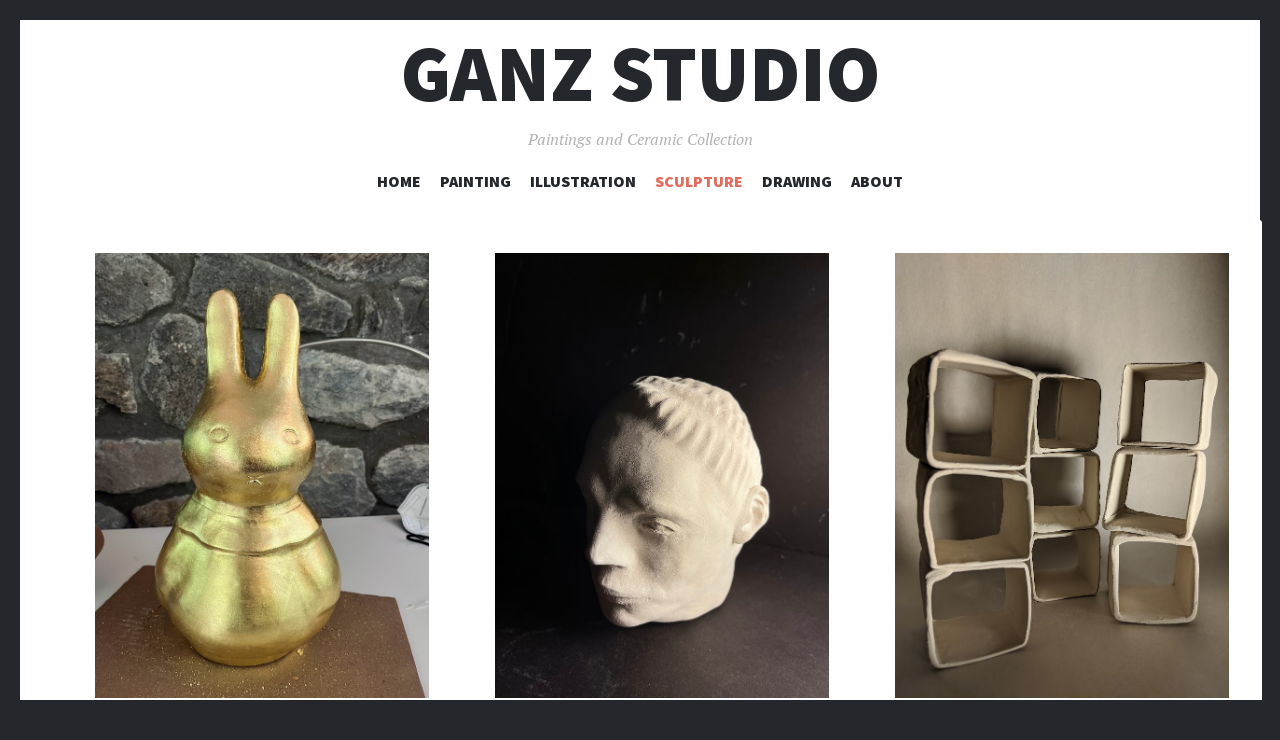

--- FILE ---
content_type: text/html; charset=UTF-8
request_url: https://www.ganz.studio/sculpture/
body_size: 8104
content:
<!DOCTYPE html>
<html lang="en-US">
<head>
<meta charset="UTF-8">
<meta name="viewport" content="width=device-width, initial-scale=1">
<link rel="profile" href="http://gmpg.org/xfn/11">
<link rel="pingback" href="https://www.ganz.studio/xmlrpc.php">

<title>Sculpture | Ganz Studio</title>
<meta name='robots' content='max-image-preview:large' />
<meta name="description" content="Bunny Shrine (Front) Porcelain clay, 100% gold leaf and oil paint 2022 Bunny Shrine (Back) Porcelain clay, 100% gold leaf and oil paint 2022 Ladder (Front)..." />
<meta name="robots" content="index,follow" />
<link rel="canonical" href="https://www.ganz.studio/sculpture/" />
<meta property="og:locale" content="en_US" />
<meta property="og:type" content="article" />
<meta property="og:title" content="Sculpture, Ganz Studio" />
<meta property="og:description" content="Bunny Shrine (Front) Porcelain clay, 100% gold leaf and oil paint 2022 Bunny Shrine (Back) Porcelain clay, 100% gold leaf and oil paint 2022 Ladder (Front)..." />
<meta property="og:url" content="https://www.ganz.studio/sculpture/" />
<meta property="og:site_name" name="copyright" content="Ganz Studio" />
<link rel='dns-prefetch' href='//fonts.googleapis.com' />
<link rel="alternate" type="application/rss+xml" title="Ganz Studio &raquo; Feed" href="https://www.ganz.studio/feed/" />
<link rel="alternate" type="application/rss+xml" title="Ganz Studio &raquo; Comments Feed" href="https://www.ganz.studio/comments/feed/" />
<link rel="alternate" title="oEmbed (JSON)" type="application/json+oembed" href="https://www.ganz.studio/wp-json/oembed/1.0/embed?url=https%3A%2F%2Fwww.ganz.studio%2Fsculpture%2F" />
<link rel="alternate" title="oEmbed (XML)" type="text/xml+oembed" href="https://www.ganz.studio/wp-json/oembed/1.0/embed?url=https%3A%2F%2Fwww.ganz.studio%2Fsculpture%2F&#038;format=xml" />
<style id='wp-img-auto-sizes-contain-inline-css' type='text/css'>
img:is([sizes=auto i],[sizes^="auto," i]){contain-intrinsic-size:3000px 1500px}
/*# sourceURL=wp-img-auto-sizes-contain-inline-css */
</style>
<link rel='stylesheet' id='sbi_styles-css' href='https://www.ganz.studio/wp-content/plugins/instagram-feed/css/sbi-styles.min.css?ver=6.10.0' type='text/css' media='all' />
<style id='wp-emoji-styles-inline-css' type='text/css'>

	img.wp-smiley, img.emoji {
		display: inline !important;
		border: none !important;
		box-shadow: none !important;
		height: 1em !important;
		width: 1em !important;
		margin: 0 0.07em !important;
		vertical-align: -0.1em !important;
		background: none !important;
		padding: 0 !important;
	}
/*# sourceURL=wp-emoji-styles-inline-css */
</style>
<style id='wp-block-library-inline-css' type='text/css'>
:root{--wp-block-synced-color:#7a00df;--wp-block-synced-color--rgb:122,0,223;--wp-bound-block-color:var(--wp-block-synced-color);--wp-editor-canvas-background:#ddd;--wp-admin-theme-color:#007cba;--wp-admin-theme-color--rgb:0,124,186;--wp-admin-theme-color-darker-10:#006ba1;--wp-admin-theme-color-darker-10--rgb:0,107,160.5;--wp-admin-theme-color-darker-20:#005a87;--wp-admin-theme-color-darker-20--rgb:0,90,135;--wp-admin-border-width-focus:2px}@media (min-resolution:192dpi){:root{--wp-admin-border-width-focus:1.5px}}.wp-element-button{cursor:pointer}:root .has-very-light-gray-background-color{background-color:#eee}:root .has-very-dark-gray-background-color{background-color:#313131}:root .has-very-light-gray-color{color:#eee}:root .has-very-dark-gray-color{color:#313131}:root .has-vivid-green-cyan-to-vivid-cyan-blue-gradient-background{background:linear-gradient(135deg,#00d084,#0693e3)}:root .has-purple-crush-gradient-background{background:linear-gradient(135deg,#34e2e4,#4721fb 50%,#ab1dfe)}:root .has-hazy-dawn-gradient-background{background:linear-gradient(135deg,#faaca8,#dad0ec)}:root .has-subdued-olive-gradient-background{background:linear-gradient(135deg,#fafae1,#67a671)}:root .has-atomic-cream-gradient-background{background:linear-gradient(135deg,#fdd79a,#004a59)}:root .has-nightshade-gradient-background{background:linear-gradient(135deg,#330968,#31cdcf)}:root .has-midnight-gradient-background{background:linear-gradient(135deg,#020381,#2874fc)}:root{--wp--preset--font-size--normal:16px;--wp--preset--font-size--huge:42px}.has-regular-font-size{font-size:1em}.has-larger-font-size{font-size:2.625em}.has-normal-font-size{font-size:var(--wp--preset--font-size--normal)}.has-huge-font-size{font-size:var(--wp--preset--font-size--huge)}.has-text-align-center{text-align:center}.has-text-align-left{text-align:left}.has-text-align-right{text-align:right}.has-fit-text{white-space:nowrap!important}#end-resizable-editor-section{display:none}.aligncenter{clear:both}.items-justified-left{justify-content:flex-start}.items-justified-center{justify-content:center}.items-justified-right{justify-content:flex-end}.items-justified-space-between{justify-content:space-between}.screen-reader-text{border:0;clip-path:inset(50%);height:1px;margin:-1px;overflow:hidden;padding:0;position:absolute;width:1px;word-wrap:normal!important}.screen-reader-text:focus{background-color:#ddd;clip-path:none;color:#444;display:block;font-size:1em;height:auto;left:5px;line-height:normal;padding:15px 23px 14px;text-decoration:none;top:5px;width:auto;z-index:100000}html :where(.has-border-color){border-style:solid}html :where([style*=border-top-color]){border-top-style:solid}html :where([style*=border-right-color]){border-right-style:solid}html :where([style*=border-bottom-color]){border-bottom-style:solid}html :where([style*=border-left-color]){border-left-style:solid}html :where([style*=border-width]){border-style:solid}html :where([style*=border-top-width]){border-top-style:solid}html :where([style*=border-right-width]){border-right-style:solid}html :where([style*=border-bottom-width]){border-bottom-style:solid}html :where([style*=border-left-width]){border-left-style:solid}html :where(img[class*=wp-image-]){height:auto;max-width:100%}:where(figure){margin:0 0 1em}html :where(.is-position-sticky){--wp-admin--admin-bar--position-offset:var(--wp-admin--admin-bar--height,0px)}@media screen and (max-width:600px){html :where(.is-position-sticky){--wp-admin--admin-bar--position-offset:0px}}

/*# sourceURL=wp-block-library-inline-css */
</style><style id='global-styles-inline-css' type='text/css'>
:root{--wp--preset--aspect-ratio--square: 1;--wp--preset--aspect-ratio--4-3: 4/3;--wp--preset--aspect-ratio--3-4: 3/4;--wp--preset--aspect-ratio--3-2: 3/2;--wp--preset--aspect-ratio--2-3: 2/3;--wp--preset--aspect-ratio--16-9: 16/9;--wp--preset--aspect-ratio--9-16: 9/16;--wp--preset--color--black: #000000;--wp--preset--color--cyan-bluish-gray: #abb8c3;--wp--preset--color--white: #ffffff;--wp--preset--color--pale-pink: #f78da7;--wp--preset--color--vivid-red: #cf2e2e;--wp--preset--color--luminous-vivid-orange: #ff6900;--wp--preset--color--luminous-vivid-amber: #fcb900;--wp--preset--color--light-green-cyan: #7bdcb5;--wp--preset--color--vivid-green-cyan: #00d084;--wp--preset--color--pale-cyan-blue: #8ed1fc;--wp--preset--color--vivid-cyan-blue: #0693e3;--wp--preset--color--vivid-purple: #9b51e0;--wp--preset--gradient--vivid-cyan-blue-to-vivid-purple: linear-gradient(135deg,rgb(6,147,227) 0%,rgb(155,81,224) 100%);--wp--preset--gradient--light-green-cyan-to-vivid-green-cyan: linear-gradient(135deg,rgb(122,220,180) 0%,rgb(0,208,130) 100%);--wp--preset--gradient--luminous-vivid-amber-to-luminous-vivid-orange: linear-gradient(135deg,rgb(252,185,0) 0%,rgb(255,105,0) 100%);--wp--preset--gradient--luminous-vivid-orange-to-vivid-red: linear-gradient(135deg,rgb(255,105,0) 0%,rgb(207,46,46) 100%);--wp--preset--gradient--very-light-gray-to-cyan-bluish-gray: linear-gradient(135deg,rgb(238,238,238) 0%,rgb(169,184,195) 100%);--wp--preset--gradient--cool-to-warm-spectrum: linear-gradient(135deg,rgb(74,234,220) 0%,rgb(151,120,209) 20%,rgb(207,42,186) 40%,rgb(238,44,130) 60%,rgb(251,105,98) 80%,rgb(254,248,76) 100%);--wp--preset--gradient--blush-light-purple: linear-gradient(135deg,rgb(255,206,236) 0%,rgb(152,150,240) 100%);--wp--preset--gradient--blush-bordeaux: linear-gradient(135deg,rgb(254,205,165) 0%,rgb(254,45,45) 50%,rgb(107,0,62) 100%);--wp--preset--gradient--luminous-dusk: linear-gradient(135deg,rgb(255,203,112) 0%,rgb(199,81,192) 50%,rgb(65,88,208) 100%);--wp--preset--gradient--pale-ocean: linear-gradient(135deg,rgb(255,245,203) 0%,rgb(182,227,212) 50%,rgb(51,167,181) 100%);--wp--preset--gradient--electric-grass: linear-gradient(135deg,rgb(202,248,128) 0%,rgb(113,206,126) 100%);--wp--preset--gradient--midnight: linear-gradient(135deg,rgb(2,3,129) 0%,rgb(40,116,252) 100%);--wp--preset--font-size--small: 13px;--wp--preset--font-size--medium: 20px;--wp--preset--font-size--large: 36px;--wp--preset--font-size--x-large: 42px;--wp--preset--spacing--20: 0.44rem;--wp--preset--spacing--30: 0.67rem;--wp--preset--spacing--40: 1rem;--wp--preset--spacing--50: 1.5rem;--wp--preset--spacing--60: 2.25rem;--wp--preset--spacing--70: 3.38rem;--wp--preset--spacing--80: 5.06rem;--wp--preset--shadow--natural: 6px 6px 9px rgba(0, 0, 0, 0.2);--wp--preset--shadow--deep: 12px 12px 50px rgba(0, 0, 0, 0.4);--wp--preset--shadow--sharp: 6px 6px 0px rgba(0, 0, 0, 0.2);--wp--preset--shadow--outlined: 6px 6px 0px -3px rgb(255, 255, 255), 6px 6px rgb(0, 0, 0);--wp--preset--shadow--crisp: 6px 6px 0px rgb(0, 0, 0);}:where(.is-layout-flex){gap: 0.5em;}:where(.is-layout-grid){gap: 0.5em;}body .is-layout-flex{display: flex;}.is-layout-flex{flex-wrap: wrap;align-items: center;}.is-layout-flex > :is(*, div){margin: 0;}body .is-layout-grid{display: grid;}.is-layout-grid > :is(*, div){margin: 0;}:where(.wp-block-columns.is-layout-flex){gap: 2em;}:where(.wp-block-columns.is-layout-grid){gap: 2em;}:where(.wp-block-post-template.is-layout-flex){gap: 1.25em;}:where(.wp-block-post-template.is-layout-grid){gap: 1.25em;}.has-black-color{color: var(--wp--preset--color--black) !important;}.has-cyan-bluish-gray-color{color: var(--wp--preset--color--cyan-bluish-gray) !important;}.has-white-color{color: var(--wp--preset--color--white) !important;}.has-pale-pink-color{color: var(--wp--preset--color--pale-pink) !important;}.has-vivid-red-color{color: var(--wp--preset--color--vivid-red) !important;}.has-luminous-vivid-orange-color{color: var(--wp--preset--color--luminous-vivid-orange) !important;}.has-luminous-vivid-amber-color{color: var(--wp--preset--color--luminous-vivid-amber) !important;}.has-light-green-cyan-color{color: var(--wp--preset--color--light-green-cyan) !important;}.has-vivid-green-cyan-color{color: var(--wp--preset--color--vivid-green-cyan) !important;}.has-pale-cyan-blue-color{color: var(--wp--preset--color--pale-cyan-blue) !important;}.has-vivid-cyan-blue-color{color: var(--wp--preset--color--vivid-cyan-blue) !important;}.has-vivid-purple-color{color: var(--wp--preset--color--vivid-purple) !important;}.has-black-background-color{background-color: var(--wp--preset--color--black) !important;}.has-cyan-bluish-gray-background-color{background-color: var(--wp--preset--color--cyan-bluish-gray) !important;}.has-white-background-color{background-color: var(--wp--preset--color--white) !important;}.has-pale-pink-background-color{background-color: var(--wp--preset--color--pale-pink) !important;}.has-vivid-red-background-color{background-color: var(--wp--preset--color--vivid-red) !important;}.has-luminous-vivid-orange-background-color{background-color: var(--wp--preset--color--luminous-vivid-orange) !important;}.has-luminous-vivid-amber-background-color{background-color: var(--wp--preset--color--luminous-vivid-amber) !important;}.has-light-green-cyan-background-color{background-color: var(--wp--preset--color--light-green-cyan) !important;}.has-vivid-green-cyan-background-color{background-color: var(--wp--preset--color--vivid-green-cyan) !important;}.has-pale-cyan-blue-background-color{background-color: var(--wp--preset--color--pale-cyan-blue) !important;}.has-vivid-cyan-blue-background-color{background-color: var(--wp--preset--color--vivid-cyan-blue) !important;}.has-vivid-purple-background-color{background-color: var(--wp--preset--color--vivid-purple) !important;}.has-black-border-color{border-color: var(--wp--preset--color--black) !important;}.has-cyan-bluish-gray-border-color{border-color: var(--wp--preset--color--cyan-bluish-gray) !important;}.has-white-border-color{border-color: var(--wp--preset--color--white) !important;}.has-pale-pink-border-color{border-color: var(--wp--preset--color--pale-pink) !important;}.has-vivid-red-border-color{border-color: var(--wp--preset--color--vivid-red) !important;}.has-luminous-vivid-orange-border-color{border-color: var(--wp--preset--color--luminous-vivid-orange) !important;}.has-luminous-vivid-amber-border-color{border-color: var(--wp--preset--color--luminous-vivid-amber) !important;}.has-light-green-cyan-border-color{border-color: var(--wp--preset--color--light-green-cyan) !important;}.has-vivid-green-cyan-border-color{border-color: var(--wp--preset--color--vivid-green-cyan) !important;}.has-pale-cyan-blue-border-color{border-color: var(--wp--preset--color--pale-cyan-blue) !important;}.has-vivid-cyan-blue-border-color{border-color: var(--wp--preset--color--vivid-cyan-blue) !important;}.has-vivid-purple-border-color{border-color: var(--wp--preset--color--vivid-purple) !important;}.has-vivid-cyan-blue-to-vivid-purple-gradient-background{background: var(--wp--preset--gradient--vivid-cyan-blue-to-vivid-purple) !important;}.has-light-green-cyan-to-vivid-green-cyan-gradient-background{background: var(--wp--preset--gradient--light-green-cyan-to-vivid-green-cyan) !important;}.has-luminous-vivid-amber-to-luminous-vivid-orange-gradient-background{background: var(--wp--preset--gradient--luminous-vivid-amber-to-luminous-vivid-orange) !important;}.has-luminous-vivid-orange-to-vivid-red-gradient-background{background: var(--wp--preset--gradient--luminous-vivid-orange-to-vivid-red) !important;}.has-very-light-gray-to-cyan-bluish-gray-gradient-background{background: var(--wp--preset--gradient--very-light-gray-to-cyan-bluish-gray) !important;}.has-cool-to-warm-spectrum-gradient-background{background: var(--wp--preset--gradient--cool-to-warm-spectrum) !important;}.has-blush-light-purple-gradient-background{background: var(--wp--preset--gradient--blush-light-purple) !important;}.has-blush-bordeaux-gradient-background{background: var(--wp--preset--gradient--blush-bordeaux) !important;}.has-luminous-dusk-gradient-background{background: var(--wp--preset--gradient--luminous-dusk) !important;}.has-pale-ocean-gradient-background{background: var(--wp--preset--gradient--pale-ocean) !important;}.has-electric-grass-gradient-background{background: var(--wp--preset--gradient--electric-grass) !important;}.has-midnight-gradient-background{background: var(--wp--preset--gradient--midnight) !important;}.has-small-font-size{font-size: var(--wp--preset--font-size--small) !important;}.has-medium-font-size{font-size: var(--wp--preset--font-size--medium) !important;}.has-large-font-size{font-size: var(--wp--preset--font-size--large) !important;}.has-x-large-font-size{font-size: var(--wp--preset--font-size--x-large) !important;}
/*# sourceURL=global-styles-inline-css */
</style>

<style id='classic-theme-styles-inline-css' type='text/css'>
/*! This file is auto-generated */
.wp-block-button__link{color:#fff;background-color:#32373c;border-radius:9999px;box-shadow:none;text-decoration:none;padding:calc(.667em + 2px) calc(1.333em + 2px);font-size:1.125em}.wp-block-file__button{background:#32373c;color:#fff;text-decoration:none}
/*# sourceURL=/wp-includes/css/classic-themes.min.css */
</style>
<link rel='stylesheet' id='illustratr-source-sans-pro-css' href='https://fonts.googleapis.com/css?family=Source+Sans+Pro%3A400%2C700%2C900%2C400italic%2C700italic%2C900italic&#038;subset=latin%2Clatin-ext' type='text/css' media='all' />
<link rel='stylesheet' id='illustratr-pt-serif-css' href='https://fonts.googleapis.com/css?family=PT+Serif%3A400%2C700%2C400italic%2C700italic&#038;subset=latin%2Clatin-ext' type='text/css' media='all' />
<link rel='stylesheet' id='illustratr-source-code-pro-css' href='https://fonts.googleapis.com/css?family=Source+Code+Pro' type='text/css' media='all' />
<link rel='stylesheet' id='genericons-css' href='https://www.ganz.studio/wp-content/themes/illustratr/genericons/genericons.css?ver=3.4.1' type='text/css' media='all' />
<link rel='stylesheet' id='illustratr-style-css' href='https://www.ganz.studio/wp-content/themes/illustratr/style.css?ver=6.9' type='text/css' media='all' />
<script type="text/javascript" src="https://www.ganz.studio/wp-includes/js/jquery/jquery.min.js?ver=3.7.1" id="jquery-core-js"></script>
<script type="text/javascript" src="https://www.ganz.studio/wp-includes/js/jquery/jquery-migrate.min.js?ver=3.4.1" id="jquery-migrate-js"></script>
<link rel="https://api.w.org/" href="https://www.ganz.studio/wp-json/" /><link rel="alternate" title="JSON" type="application/json" href="https://www.ganz.studio/wp-json/wp/v2/pages/874" /><link rel="EditURI" type="application/rsd+xml" title="RSD" href="https://www.ganz.studio/xmlrpc.php?rsd" />
<meta name="generator" content="WordPress 6.9" />
<link rel='shortlink' href='https://www.ganz.studio/?p=874' />
		<style type="text/css" id="wp-custom-css">
			/*GRID CONTAINER

.grid-container {
  display: grid;
  grid-template-columns: auto auto auto;
  background-color: #ffffff;
  padding: 10px;
}
.grid-item {
  background-color: #ffffff;
 
  padding: 20px;
  font-size: 30px;
  text-align: left;
}
*/

/*FLEXBOX CODE
.flex-container {
  display: flex;
	flex-wrap: wrap;
  flex-direction: row;
	background-color: #ffffff;
align-content: space-around;
	justify-content: flex-start;}

.flex-container > div {
  margin: 5px;
  padding: 0px;
  width: 32%;
background-color: #ffffff;}
*/

/*FONT*/
body {
	font-size:22px;
}
p.sansserif {
  font-family: Arial, Helvetica, sans-serif;
}
h1 {
  font-size: 25px;
}

h2 {
  font-size: 20px;
}

p {
  font-size: 85%;
}

a {color:#24282d;
text-decoration: none;
font-variant: small-caps;
}
a:hover {
  color: #e06d5e;
}

.page-header, .entry-header {
  padding-bottom: 0px;
	display:none
}

.site-info {
	display:none
}

.site-header {
	padding: 10px 0;
}
.entry-content {
	margin-top:10px;
	width:inherit;
	text-align:center
}

  img, iframe {
  max-width: 100%;
  height: auto;
  display: block;
  }

  .wrapper {
    width: 95%;
    margin: .1em;
		box-sizing: border-box;
		display:inline-block;
  }

item,
item:before,
item:after {
  box-sizing: inherit;
}
  .masonry {
    margin: 0em ;
    padding: 0;
    -moz-column-gap: .5em;
    -webkit-column-gap: .5em;
    column-gap: 0em;
    font-size: 1em;
    column-fill: balance;
  }

  .item,
  .itemtitle {
		font-size:1em;
    display: block;
    background: #fff;
    padding: 1.5em;
   
    width: 100%;
/*
    margin: 0em 0em 1em 0em;
    box-shadow: 0px 2px 0px 0px rgba(0, 0, 0, 0.18);
		*/
    border-radius: 3px;
    -moz-border-radius: 3px;
    -webkit-border-radius: 3px;
    break-inside:avoid;
		text-align:left
  }

.item p{
	margin:0em 0em 0em 0em;
}

.item h2{
	text-align:center
}

.item img{
	margin:0em 0em 1em 0em;
}

.itemtitle {
	margin:0em;
	padding:0em 0em 1em 0em;
	text-align:center;
	box-shadow:none;
}

  .title {
	text-align: center;
  font-size: 1.75em;
  margin: .25em 0;
  }

  .title a {
  display: inline-block;
  padding: .75em 1.25em;
  color: #888;
  border: 2px solid #aaa;
  margin: .25em 1em 1em;
  text-decoration: none;
  border-radius: 3px;
  -moz-border-radius: 3px;
  -webkit-border-radius: 3px;
  -ms-border-radius: 3px;
  -o-border-radius: 3px;
  }

  .title {
  color: #666;
  }

  .title a:hover {
  color: #666;
  border-color: #888;
  }


  .share-link,
  .article-link {
  color: #888;
  }

.prosetext {
	text-align:left;
	margin:1em 0em 0em 0em;
	font-size: 85%;
}
.proseblock-l img{
	float:left;
	margin: 0em 1em 1em 0em;
}
.proseblock-r img{
	float:right;
	margin:0em 0em 1em 1em;
}
.proseblock-l,.proseblock-r{
	margin:1em 0 2em 0;
	display:inline-block
}

  @media only screen and (min-width: 700px) {
    .masonry {
        -moz-column-count: 2;
        -webkit-column-count: 2;
        column-count: 2;
    }
  }

  @media only screen and (min-width: 970px) {
    .masonry {
        -moz-column-count: 3;
        -webkit-column-count: 3;
        column-count: 3;
    }
  }

  @media only screen and (min-width: 1295px) {
    .masonry {
        -moz-column-count: 4;
        -webkit-column-count: 4;
        column-count: 4;
    }
		.colthree {
	     column-count:3;
   }
  }

  @media only screen and (min-width: 1280px) {
    .wrapper {
        width: 1200px;
    }
		.colthree {
	     column-count:3;
    }
  }

		</style>
		<!-- Global site tag (gtag.js) - Google Analytics 
<script async src="https://www.googletagmanager.com/gtag/js?id=UA-155364314-1"></script>
<script>
  window.dataLayer = window.dataLayer || [];
  function gtag(){dataLayer.push(arguments);}
  gtag('js', new Date());

  gtag('config', 'UA-155364314-1');

</script>
-->
<!-- Google tag (gtag.js) -->
<script async src="https://www.googletagmanager.com/gtag/js?id=G-9T8BLXLKCJ"></script>
<script>
  window.dataLayer = window.dataLayer || [];
  function gtag(){dataLayer.push(arguments);}
  gtag('js', new Date());

  gtag('config', 'G-9T8BLXLKCJ');
</script>

</head>

<body class="wp-singular page-template-default page page-id-874 wp-theme-illustratr body-borders">
<div id="page" class="hfeed site">

	<header id="masthead" class="site-header" role="banner">
		
		<div class="site-branding">
						<h1 class="site-title"><a href="https://www.ganz.studio/" rel="home">Ganz Studio</a></h1>
			<h2 class="site-description">Paintings and Ceramic Collection</h2>
		</div><!-- .site-branding -->

					<nav id="site-navigation" class="main-navigation" role="navigation">
				<h1 class="menu-toggle"><span class="genericon genericon-menu"><span class="screen-reader-text">Menu</span></span></h1>
				<a class="skip-link screen-reader-text" href="#content">Skip to content</a>

				<div class="menu-wrapper"><ul id="menu-main-menu" class="clear"><li id="menu-item-936" class="menu-item menu-item-type-post_type menu-item-object-page menu-item-home menu-item-936"><a href="https://www.ganz.studio/">Home</a></li>
<li id="menu-item-937" class="menu-item menu-item-type-post_type menu-item-object-page menu-item-has-children menu-item-937"><a href="https://www.ganz.studio/paintings/">Painting</a>
<ul class="sub-menu">
	<li id="menu-item-551" class="menu-item menu-item-type-post_type menu-item-object-page menu-item-551"><a href="https://www.ganz.studio/oil-painting-portraits/">Characters</a></li>
	<li id="menu-item-843" class="menu-item menu-item-type-post_type menu-item-object-page menu-item-843"><a href="https://www.ganz.studio/structures/">Forms</a></li>
	<li id="menu-item-535" class="menu-item menu-item-type-post_type menu-item-object-page menu-item-535"><a href="https://www.ganz.studio/abstract-studies/">Abstract</a></li>
</ul>
</li>
<li id="menu-item-1151" class="menu-item menu-item-type-post_type menu-item-object-page menu-item-has-children menu-item-1151"><a href="https://www.ganz.studio/illustration-abstract/">Illustration</a>
<ul class="sub-menu">
	<li id="menu-item-1152" class="menu-item menu-item-type-post_type menu-item-object-page menu-item-1152"><a href="https://www.ganz.studio/illustration-abstract/">Abstract</a></li>
	<li id="menu-item-1150" class="menu-item menu-item-type-post_type menu-item-object-page menu-item-1150"><a href="https://www.ganz.studio/illustration-characters/">Characters</a></li>
</ul>
</li>
<li id="menu-item-927" class="menu-item menu-item-type-post_type menu-item-object-page current-menu-item page_item page-item-874 current_page_item menu-item-927"><a href="https://www.ganz.studio/sculpture/" aria-current="page">Sculpture</a></li>
<li id="menu-item-941" class="menu-item menu-item-type-post_type menu-item-object-page menu-item-941"><a href="https://www.ganz.studio/drawings/">Drawing</a></li>
<li id="menu-item-969" class="menu-item menu-item-type-post_type menu-item-object-page menu-item-has-children menu-item-969"><a href="https://www.ganz.studio/artist-statement-lori-ganz/">About</a>
<ul class="sub-menu">
	<li id="menu-item-955" class="menu-item menu-item-type-post_type menu-item-object-page menu-item-955"><a href="https://www.ganz.studio/lori-ganz-cv/">CV</a></li>
	<li id="menu-item-1077" class="menu-item menu-item-type-custom menu-item-object-custom menu-item-1077"><a href="https://www.instagram.com/loriganz/">Instagram</a></li>
</ul>
</li>
</ul></div>			</nav><!-- #site-navigation -->
			</header><!-- #masthead -->

	<div id="content" class="site-content">

	<div id="primary" class="content-area">
		<main id="main" class="site-main" role="main">

			
				
<article id="post-874" class="post-874 page type-page status-publish hentry empty-entry-meta">
	
	<header class="entry-header">
		<h1 class="entry-title">Sculpture</h1>	</header><!-- .entry-header -->

	<div class="entry-content">
		<div class="wrapper">
<div class="masonry colthree">
<div class="item">
<img decoding="async" src="https://www.ganz.studio/wp-content/uploads/2023/06/IMG_4004.jpg" alt="Bunny Shrine" /></p>
<div class="itemtitle">
<em>Bunny Shrine (Front)</em><br />
Porcelain clay, 100% gold leaf and oil paint<br />
2022
</div>
</div>
<div class="item">
<img decoding="async" src="https://www.ganz.studio/wp-content/uploads/2023/06/IMG_4006.jpg" alt="Bunny Shrine" /></p>
<div class="itemtitle">
<em>Bunny Shrine (Back)</em><br />
Porcelain clay, 100% gold leaf and oil paint<br />
2022
</div>
</div>
<div class="item">
<img decoding="async" src="https://www.ganz.studio/wp-content/uploads/2023/06/IMG_3852.jpg" alt="Ladder" /></p>
<div class="itemtitle">
<em>Ladder (Front)</em><br />
Porcelain clay, white glaze<br />
2022
</div>
</div>
<div class="item">
<img decoding="async" src="https://www.ganz.studio/wp-content/uploads/2023/06/IMG_3856.jpg" alt="Ladder" /></p>
<div class="itemtitle">
<em>Ladder (Back)</em><br />
Porcelain clay, white glaze<br />
2022
</div>
</div>
<div class="item">
<img decoding="async" src="https://www.ganz.studio/wp-content/uploads/2023/06/PXL_20220304_1911175502.jpg" alt="Him" /></p>
<div class="itemtitle">
<em>Him (Detail)</em><br />
Porcelain clay<br />
2022
</div>
</div>
<div class="item">
<img decoding="async" src="https://www.ganz.studio/wp-content/uploads/2023/06/IMG_4835.jpg" alt="Him" /></p>
<div class="itemtitle">
<em>Him (On the Side)</em><br />
Porcelain clay<br />
2022
</div>
</div>
<div class="item">
<img decoding="async" src="https://www.ganz.studio/wp-content/uploads/2023/06/IMG_4842.jpg" alt="Him" /></p>
<div class="itemtitle">
<em>Him (Hair view)</em><br />
Porcelain clay<br />
2022
</div>
</div>
<div class="item">
<img decoding="async" src="https://www.ganz.studio/wp-content/uploads/2023/06/IMG_4809.jpg" alt="Head" /></p>
<div class="itemtitle">
<em>Head</em><br />
Porcelain clay<br />
2022
</div>
</div>
<div class="item">
<img decoding="async" src="https://www.ganz.studio/wp-content/uploads/2023/06/IMG_20200321_231828-e1687056018575.jpg" alt="Cylinder" /></p>
<div class="itemtitle">
<em>Cylinder (Front) </em><br />
Clay<br />
2020
</div>
</div>
<div class="item">
<img decoding="async" src="https://www.ganz.studio/wp-content/uploads/2023/06/IMG_20200321_232129-e1687056049181.jpg" alt="Cylinder" /></p>
<div class="itemtitle">
<em>Cylinder (Back)</em><br />
Clay<br />
2020
</div>
</div>
<div class="item">
<img decoding="async" src="https://www.ganz.studio/wp-content/uploads/2023/06/IMG_20200227_130146.jpg" alt="Accordion" /></p>
<div class="itemtitle">
<em>Accordion (Front) </em><br />
Clay<br />
2020
</div>
</div>
<div class="item">
<img decoding="async" src="https://www.ganz.studio/wp-content/uploads/2023/06/IMG_20200227_131148.jpg" alt="Accordion" /></p>
<div class="itemtitle">
<em>Accordion (Back)</em><br />
Clay<br />
2020
</div>
</div>
<div class="item">
<img decoding="async" src="https://www.ganz.studio/wp-content/uploads/2023/06/00100dPORTRAIT_00100_BURST20200226231107283_COVER.jpg" alt="Cyclinder Faces" /></p>
<div class="itemtitle">
<em>Cylinder Faces</em><br />
Clay<br />
2020
</div>
</div>
<div class="item">
<img decoding="async" src="https://www.ganz.studio/wp-content/uploads/2023/06/IMG_20200123_140221.jpg" alt="Boxes" /></p>
<div class="itemtitle">
<em>Boxes</em><br />
Clay<br />
2020
</div>
</div>
<div class="item">
<img decoding="async" src="https://www.ganz.studio/wp-content/uploads/2023/06/IMG_4790.jpg" alt="Gold Hole" /></p>
<div class="itemtitle">
<em>Gold Hole (Detail) </em><br />
Clay<br />
2019
</div>
</div>
<div class="item">
<img decoding="async" src="https://www.ganz.studio/wp-content/uploads/2023/06/IMG_3777.jpg" alt="Gold Hole" /></p>
<div class="itemtitle">
<em>Gold Hole</em><br />
Clay<br />
2019
</div>
</div>
<div class="item">
<img decoding="async" src="https://www.ganz.studio/wp-content/uploads/2023/06/IMG_20191114_131931.jpg" alt="Honeycomb" /></p>
<div class="itemtitle">
<em>Honeycomb, Bunny</em><br />
Clay<br />
2019
</div>
</div>
<div class="item">
<img decoding="async" src="https://www.ganz.studio/wp-content/uploads/2023/06/IMG_20191119_150439.jpg" alt="Honeycomb" /></p>
<div class="itemtitle">
<em>Honeycomb </em><br />
Clay<br />
2019
</div>
</div>
<div class="item">
<img decoding="async" src="https://www.ganz.studio/wp-content/uploads/2023/06/IMG_20190410_121531.jpg" alt="Cuphead Queen" /></p>
<div class="itemtitle">
<em>Cuphead Queen </em><br />
Clay, clear and peacock glazes<br />
2019
</div>
</div>
</div>
</div>
			</div><!-- .entry-content -->

	<footer class="entry-meta">
		
			</footer><!-- .entry-meta -->
</article><!-- #post-## -->

				
			
		</main><!-- #main -->
	</div><!-- #primary -->



	</div><!-- #content -->

	<footer id="colophon" class="site-footer" role="contentinfo">
		<div class="footer-area clear">
						<div class="site-info">
				<a href="http://wordpress.org/" rel="generator">Proudly powered by WordPress</a>
				<span class="sep"> | </span>
				Theme: Illustratr by <a href="http://wordpress.com/themes/illustratr/" rel="designer">WordPress.com</a>.			</div><!-- .site-info -->
		</div><!-- .footer-area -->
	</footer><!-- #colophon -->
</div><!-- #page -->

<script type="speculationrules">
{"prefetch":[{"source":"document","where":{"and":[{"href_matches":"/*"},{"not":{"href_matches":["/wp-*.php","/wp-admin/*","/wp-content/uploads/*","/wp-content/*","/wp-content/plugins/*","/wp-content/themes/illustratr/*","/*\\?(.+)"]}},{"not":{"selector_matches":"a[rel~=\"nofollow\"]"}},{"not":{"selector_matches":".no-prefetch, .no-prefetch a"}}]},"eagerness":"conservative"}]}
</script>
<!-- Instagram Feed JS -->
<script type="text/javascript">
var sbiajaxurl = "https://www.ganz.studio/wp-admin/admin-ajax.php";
</script>
<script type="text/javascript" src="https://www.ganz.studio/wp-content/themes/illustratr/js/navigation.js?ver=20120206" id="illustratr-navigation-js"></script>
<script type="text/javascript" src="https://www.ganz.studio/wp-content/themes/illustratr/js/skip-link-focus-fix.js?ver=20130115" id="illustratr-skip-link-focus-fix-js"></script>
<script type="text/javascript" src="https://www.ganz.studio/wp-includes/js/underscore.min.js?ver=1.13.7" id="underscore-js"></script>
<script type="text/javascript" src="https://www.ganz.studio/wp-content/themes/illustratr/js/illustratr.js?ver=20140317" id="illustratr-script-js"></script>
<script id="wp-emoji-settings" type="application/json">
{"baseUrl":"https://s.w.org/images/core/emoji/17.0.2/72x72/","ext":".png","svgUrl":"https://s.w.org/images/core/emoji/17.0.2/svg/","svgExt":".svg","source":{"concatemoji":"https://www.ganz.studio/wp-includes/js/wp-emoji-release.min.js?ver=6.9"}}
</script>
<script type="module">
/* <![CDATA[ */
/*! This file is auto-generated */
const a=JSON.parse(document.getElementById("wp-emoji-settings").textContent),o=(window._wpemojiSettings=a,"wpEmojiSettingsSupports"),s=["flag","emoji"];function i(e){try{var t={supportTests:e,timestamp:(new Date).valueOf()};sessionStorage.setItem(o,JSON.stringify(t))}catch(e){}}function c(e,t,n){e.clearRect(0,0,e.canvas.width,e.canvas.height),e.fillText(t,0,0);t=new Uint32Array(e.getImageData(0,0,e.canvas.width,e.canvas.height).data);e.clearRect(0,0,e.canvas.width,e.canvas.height),e.fillText(n,0,0);const a=new Uint32Array(e.getImageData(0,0,e.canvas.width,e.canvas.height).data);return t.every((e,t)=>e===a[t])}function p(e,t){e.clearRect(0,0,e.canvas.width,e.canvas.height),e.fillText(t,0,0);var n=e.getImageData(16,16,1,1);for(let e=0;e<n.data.length;e++)if(0!==n.data[e])return!1;return!0}function u(e,t,n,a){switch(t){case"flag":return n(e,"\ud83c\udff3\ufe0f\u200d\u26a7\ufe0f","\ud83c\udff3\ufe0f\u200b\u26a7\ufe0f")?!1:!n(e,"\ud83c\udde8\ud83c\uddf6","\ud83c\udde8\u200b\ud83c\uddf6")&&!n(e,"\ud83c\udff4\udb40\udc67\udb40\udc62\udb40\udc65\udb40\udc6e\udb40\udc67\udb40\udc7f","\ud83c\udff4\u200b\udb40\udc67\u200b\udb40\udc62\u200b\udb40\udc65\u200b\udb40\udc6e\u200b\udb40\udc67\u200b\udb40\udc7f");case"emoji":return!a(e,"\ud83e\u1fac8")}return!1}function f(e,t,n,a){let r;const o=(r="undefined"!=typeof WorkerGlobalScope&&self instanceof WorkerGlobalScope?new OffscreenCanvas(300,150):document.createElement("canvas")).getContext("2d",{willReadFrequently:!0}),s=(o.textBaseline="top",o.font="600 32px Arial",{});return e.forEach(e=>{s[e]=t(o,e,n,a)}),s}function r(e){var t=document.createElement("script");t.src=e,t.defer=!0,document.head.appendChild(t)}a.supports={everything:!0,everythingExceptFlag:!0},new Promise(t=>{let n=function(){try{var e=JSON.parse(sessionStorage.getItem(o));if("object"==typeof e&&"number"==typeof e.timestamp&&(new Date).valueOf()<e.timestamp+604800&&"object"==typeof e.supportTests)return e.supportTests}catch(e){}return null}();if(!n){if("undefined"!=typeof Worker&&"undefined"!=typeof OffscreenCanvas&&"undefined"!=typeof URL&&URL.createObjectURL&&"undefined"!=typeof Blob)try{var e="postMessage("+f.toString()+"("+[JSON.stringify(s),u.toString(),c.toString(),p.toString()].join(",")+"));",a=new Blob([e],{type:"text/javascript"});const r=new Worker(URL.createObjectURL(a),{name:"wpTestEmojiSupports"});return void(r.onmessage=e=>{i(n=e.data),r.terminate(),t(n)})}catch(e){}i(n=f(s,u,c,p))}t(n)}).then(e=>{for(const n in e)a.supports[n]=e[n],a.supports.everything=a.supports.everything&&a.supports[n],"flag"!==n&&(a.supports.everythingExceptFlag=a.supports.everythingExceptFlag&&a.supports[n]);var t;a.supports.everythingExceptFlag=a.supports.everythingExceptFlag&&!a.supports.flag,a.supports.everything||((t=a.source||{}).concatemoji?r(t.concatemoji):t.wpemoji&&t.twemoji&&(r(t.twemoji),r(t.wpemoji)))});
//# sourceURL=https://www.ganz.studio/wp-includes/js/wp-emoji-loader.min.js
/* ]]> */
</script>

</body>
</html>